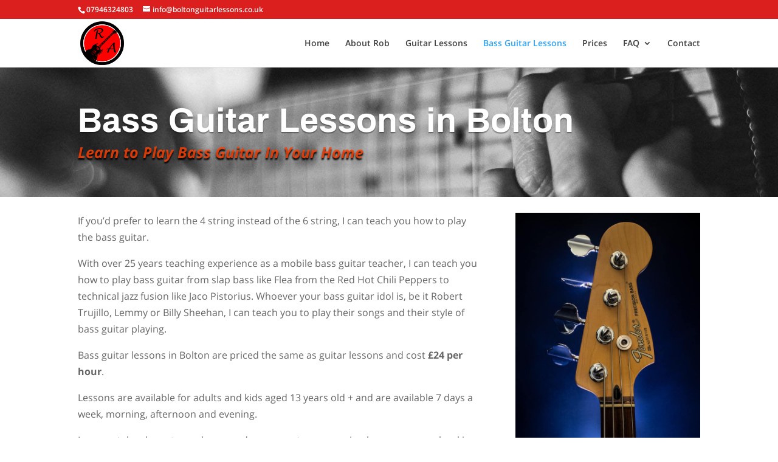

--- FILE ---
content_type: text/html; charset=utf-8
request_url: https://www.google.com/recaptcha/api2/anchor?ar=1&k=6LeEZIEUAAAAAI08S2WvzYZR2lcB9zXapHCnBpSH&co=aHR0cHM6Ly93d3cuYm9sdG9uZ3VpdGFybGVzc29ucy5jby51azo0NDM.&hl=en&v=N67nZn4AqZkNcbeMu4prBgzg&size=invisible&anchor-ms=20000&execute-ms=30000&cb=3trf612g9s3m
body_size: 48815
content:
<!DOCTYPE HTML><html dir="ltr" lang="en"><head><meta http-equiv="Content-Type" content="text/html; charset=UTF-8">
<meta http-equiv="X-UA-Compatible" content="IE=edge">
<title>reCAPTCHA</title>
<style type="text/css">
/* cyrillic-ext */
@font-face {
  font-family: 'Roboto';
  font-style: normal;
  font-weight: 400;
  font-stretch: 100%;
  src: url(//fonts.gstatic.com/s/roboto/v48/KFO7CnqEu92Fr1ME7kSn66aGLdTylUAMa3GUBHMdazTgWw.woff2) format('woff2');
  unicode-range: U+0460-052F, U+1C80-1C8A, U+20B4, U+2DE0-2DFF, U+A640-A69F, U+FE2E-FE2F;
}
/* cyrillic */
@font-face {
  font-family: 'Roboto';
  font-style: normal;
  font-weight: 400;
  font-stretch: 100%;
  src: url(//fonts.gstatic.com/s/roboto/v48/KFO7CnqEu92Fr1ME7kSn66aGLdTylUAMa3iUBHMdazTgWw.woff2) format('woff2');
  unicode-range: U+0301, U+0400-045F, U+0490-0491, U+04B0-04B1, U+2116;
}
/* greek-ext */
@font-face {
  font-family: 'Roboto';
  font-style: normal;
  font-weight: 400;
  font-stretch: 100%;
  src: url(//fonts.gstatic.com/s/roboto/v48/KFO7CnqEu92Fr1ME7kSn66aGLdTylUAMa3CUBHMdazTgWw.woff2) format('woff2');
  unicode-range: U+1F00-1FFF;
}
/* greek */
@font-face {
  font-family: 'Roboto';
  font-style: normal;
  font-weight: 400;
  font-stretch: 100%;
  src: url(//fonts.gstatic.com/s/roboto/v48/KFO7CnqEu92Fr1ME7kSn66aGLdTylUAMa3-UBHMdazTgWw.woff2) format('woff2');
  unicode-range: U+0370-0377, U+037A-037F, U+0384-038A, U+038C, U+038E-03A1, U+03A3-03FF;
}
/* math */
@font-face {
  font-family: 'Roboto';
  font-style: normal;
  font-weight: 400;
  font-stretch: 100%;
  src: url(//fonts.gstatic.com/s/roboto/v48/KFO7CnqEu92Fr1ME7kSn66aGLdTylUAMawCUBHMdazTgWw.woff2) format('woff2');
  unicode-range: U+0302-0303, U+0305, U+0307-0308, U+0310, U+0312, U+0315, U+031A, U+0326-0327, U+032C, U+032F-0330, U+0332-0333, U+0338, U+033A, U+0346, U+034D, U+0391-03A1, U+03A3-03A9, U+03B1-03C9, U+03D1, U+03D5-03D6, U+03F0-03F1, U+03F4-03F5, U+2016-2017, U+2034-2038, U+203C, U+2040, U+2043, U+2047, U+2050, U+2057, U+205F, U+2070-2071, U+2074-208E, U+2090-209C, U+20D0-20DC, U+20E1, U+20E5-20EF, U+2100-2112, U+2114-2115, U+2117-2121, U+2123-214F, U+2190, U+2192, U+2194-21AE, U+21B0-21E5, U+21F1-21F2, U+21F4-2211, U+2213-2214, U+2216-22FF, U+2308-230B, U+2310, U+2319, U+231C-2321, U+2336-237A, U+237C, U+2395, U+239B-23B7, U+23D0, U+23DC-23E1, U+2474-2475, U+25AF, U+25B3, U+25B7, U+25BD, U+25C1, U+25CA, U+25CC, U+25FB, U+266D-266F, U+27C0-27FF, U+2900-2AFF, U+2B0E-2B11, U+2B30-2B4C, U+2BFE, U+3030, U+FF5B, U+FF5D, U+1D400-1D7FF, U+1EE00-1EEFF;
}
/* symbols */
@font-face {
  font-family: 'Roboto';
  font-style: normal;
  font-weight: 400;
  font-stretch: 100%;
  src: url(//fonts.gstatic.com/s/roboto/v48/KFO7CnqEu92Fr1ME7kSn66aGLdTylUAMaxKUBHMdazTgWw.woff2) format('woff2');
  unicode-range: U+0001-000C, U+000E-001F, U+007F-009F, U+20DD-20E0, U+20E2-20E4, U+2150-218F, U+2190, U+2192, U+2194-2199, U+21AF, U+21E6-21F0, U+21F3, U+2218-2219, U+2299, U+22C4-22C6, U+2300-243F, U+2440-244A, U+2460-24FF, U+25A0-27BF, U+2800-28FF, U+2921-2922, U+2981, U+29BF, U+29EB, U+2B00-2BFF, U+4DC0-4DFF, U+FFF9-FFFB, U+10140-1018E, U+10190-1019C, U+101A0, U+101D0-101FD, U+102E0-102FB, U+10E60-10E7E, U+1D2C0-1D2D3, U+1D2E0-1D37F, U+1F000-1F0FF, U+1F100-1F1AD, U+1F1E6-1F1FF, U+1F30D-1F30F, U+1F315, U+1F31C, U+1F31E, U+1F320-1F32C, U+1F336, U+1F378, U+1F37D, U+1F382, U+1F393-1F39F, U+1F3A7-1F3A8, U+1F3AC-1F3AF, U+1F3C2, U+1F3C4-1F3C6, U+1F3CA-1F3CE, U+1F3D4-1F3E0, U+1F3ED, U+1F3F1-1F3F3, U+1F3F5-1F3F7, U+1F408, U+1F415, U+1F41F, U+1F426, U+1F43F, U+1F441-1F442, U+1F444, U+1F446-1F449, U+1F44C-1F44E, U+1F453, U+1F46A, U+1F47D, U+1F4A3, U+1F4B0, U+1F4B3, U+1F4B9, U+1F4BB, U+1F4BF, U+1F4C8-1F4CB, U+1F4D6, U+1F4DA, U+1F4DF, U+1F4E3-1F4E6, U+1F4EA-1F4ED, U+1F4F7, U+1F4F9-1F4FB, U+1F4FD-1F4FE, U+1F503, U+1F507-1F50B, U+1F50D, U+1F512-1F513, U+1F53E-1F54A, U+1F54F-1F5FA, U+1F610, U+1F650-1F67F, U+1F687, U+1F68D, U+1F691, U+1F694, U+1F698, U+1F6AD, U+1F6B2, U+1F6B9-1F6BA, U+1F6BC, U+1F6C6-1F6CF, U+1F6D3-1F6D7, U+1F6E0-1F6EA, U+1F6F0-1F6F3, U+1F6F7-1F6FC, U+1F700-1F7FF, U+1F800-1F80B, U+1F810-1F847, U+1F850-1F859, U+1F860-1F887, U+1F890-1F8AD, U+1F8B0-1F8BB, U+1F8C0-1F8C1, U+1F900-1F90B, U+1F93B, U+1F946, U+1F984, U+1F996, U+1F9E9, U+1FA00-1FA6F, U+1FA70-1FA7C, U+1FA80-1FA89, U+1FA8F-1FAC6, U+1FACE-1FADC, U+1FADF-1FAE9, U+1FAF0-1FAF8, U+1FB00-1FBFF;
}
/* vietnamese */
@font-face {
  font-family: 'Roboto';
  font-style: normal;
  font-weight: 400;
  font-stretch: 100%;
  src: url(//fonts.gstatic.com/s/roboto/v48/KFO7CnqEu92Fr1ME7kSn66aGLdTylUAMa3OUBHMdazTgWw.woff2) format('woff2');
  unicode-range: U+0102-0103, U+0110-0111, U+0128-0129, U+0168-0169, U+01A0-01A1, U+01AF-01B0, U+0300-0301, U+0303-0304, U+0308-0309, U+0323, U+0329, U+1EA0-1EF9, U+20AB;
}
/* latin-ext */
@font-face {
  font-family: 'Roboto';
  font-style: normal;
  font-weight: 400;
  font-stretch: 100%;
  src: url(//fonts.gstatic.com/s/roboto/v48/KFO7CnqEu92Fr1ME7kSn66aGLdTylUAMa3KUBHMdazTgWw.woff2) format('woff2');
  unicode-range: U+0100-02BA, U+02BD-02C5, U+02C7-02CC, U+02CE-02D7, U+02DD-02FF, U+0304, U+0308, U+0329, U+1D00-1DBF, U+1E00-1E9F, U+1EF2-1EFF, U+2020, U+20A0-20AB, U+20AD-20C0, U+2113, U+2C60-2C7F, U+A720-A7FF;
}
/* latin */
@font-face {
  font-family: 'Roboto';
  font-style: normal;
  font-weight: 400;
  font-stretch: 100%;
  src: url(//fonts.gstatic.com/s/roboto/v48/KFO7CnqEu92Fr1ME7kSn66aGLdTylUAMa3yUBHMdazQ.woff2) format('woff2');
  unicode-range: U+0000-00FF, U+0131, U+0152-0153, U+02BB-02BC, U+02C6, U+02DA, U+02DC, U+0304, U+0308, U+0329, U+2000-206F, U+20AC, U+2122, U+2191, U+2193, U+2212, U+2215, U+FEFF, U+FFFD;
}
/* cyrillic-ext */
@font-face {
  font-family: 'Roboto';
  font-style: normal;
  font-weight: 500;
  font-stretch: 100%;
  src: url(//fonts.gstatic.com/s/roboto/v48/KFO7CnqEu92Fr1ME7kSn66aGLdTylUAMa3GUBHMdazTgWw.woff2) format('woff2');
  unicode-range: U+0460-052F, U+1C80-1C8A, U+20B4, U+2DE0-2DFF, U+A640-A69F, U+FE2E-FE2F;
}
/* cyrillic */
@font-face {
  font-family: 'Roboto';
  font-style: normal;
  font-weight: 500;
  font-stretch: 100%;
  src: url(//fonts.gstatic.com/s/roboto/v48/KFO7CnqEu92Fr1ME7kSn66aGLdTylUAMa3iUBHMdazTgWw.woff2) format('woff2');
  unicode-range: U+0301, U+0400-045F, U+0490-0491, U+04B0-04B1, U+2116;
}
/* greek-ext */
@font-face {
  font-family: 'Roboto';
  font-style: normal;
  font-weight: 500;
  font-stretch: 100%;
  src: url(//fonts.gstatic.com/s/roboto/v48/KFO7CnqEu92Fr1ME7kSn66aGLdTylUAMa3CUBHMdazTgWw.woff2) format('woff2');
  unicode-range: U+1F00-1FFF;
}
/* greek */
@font-face {
  font-family: 'Roboto';
  font-style: normal;
  font-weight: 500;
  font-stretch: 100%;
  src: url(//fonts.gstatic.com/s/roboto/v48/KFO7CnqEu92Fr1ME7kSn66aGLdTylUAMa3-UBHMdazTgWw.woff2) format('woff2');
  unicode-range: U+0370-0377, U+037A-037F, U+0384-038A, U+038C, U+038E-03A1, U+03A3-03FF;
}
/* math */
@font-face {
  font-family: 'Roboto';
  font-style: normal;
  font-weight: 500;
  font-stretch: 100%;
  src: url(//fonts.gstatic.com/s/roboto/v48/KFO7CnqEu92Fr1ME7kSn66aGLdTylUAMawCUBHMdazTgWw.woff2) format('woff2');
  unicode-range: U+0302-0303, U+0305, U+0307-0308, U+0310, U+0312, U+0315, U+031A, U+0326-0327, U+032C, U+032F-0330, U+0332-0333, U+0338, U+033A, U+0346, U+034D, U+0391-03A1, U+03A3-03A9, U+03B1-03C9, U+03D1, U+03D5-03D6, U+03F0-03F1, U+03F4-03F5, U+2016-2017, U+2034-2038, U+203C, U+2040, U+2043, U+2047, U+2050, U+2057, U+205F, U+2070-2071, U+2074-208E, U+2090-209C, U+20D0-20DC, U+20E1, U+20E5-20EF, U+2100-2112, U+2114-2115, U+2117-2121, U+2123-214F, U+2190, U+2192, U+2194-21AE, U+21B0-21E5, U+21F1-21F2, U+21F4-2211, U+2213-2214, U+2216-22FF, U+2308-230B, U+2310, U+2319, U+231C-2321, U+2336-237A, U+237C, U+2395, U+239B-23B7, U+23D0, U+23DC-23E1, U+2474-2475, U+25AF, U+25B3, U+25B7, U+25BD, U+25C1, U+25CA, U+25CC, U+25FB, U+266D-266F, U+27C0-27FF, U+2900-2AFF, U+2B0E-2B11, U+2B30-2B4C, U+2BFE, U+3030, U+FF5B, U+FF5D, U+1D400-1D7FF, U+1EE00-1EEFF;
}
/* symbols */
@font-face {
  font-family: 'Roboto';
  font-style: normal;
  font-weight: 500;
  font-stretch: 100%;
  src: url(//fonts.gstatic.com/s/roboto/v48/KFO7CnqEu92Fr1ME7kSn66aGLdTylUAMaxKUBHMdazTgWw.woff2) format('woff2');
  unicode-range: U+0001-000C, U+000E-001F, U+007F-009F, U+20DD-20E0, U+20E2-20E4, U+2150-218F, U+2190, U+2192, U+2194-2199, U+21AF, U+21E6-21F0, U+21F3, U+2218-2219, U+2299, U+22C4-22C6, U+2300-243F, U+2440-244A, U+2460-24FF, U+25A0-27BF, U+2800-28FF, U+2921-2922, U+2981, U+29BF, U+29EB, U+2B00-2BFF, U+4DC0-4DFF, U+FFF9-FFFB, U+10140-1018E, U+10190-1019C, U+101A0, U+101D0-101FD, U+102E0-102FB, U+10E60-10E7E, U+1D2C0-1D2D3, U+1D2E0-1D37F, U+1F000-1F0FF, U+1F100-1F1AD, U+1F1E6-1F1FF, U+1F30D-1F30F, U+1F315, U+1F31C, U+1F31E, U+1F320-1F32C, U+1F336, U+1F378, U+1F37D, U+1F382, U+1F393-1F39F, U+1F3A7-1F3A8, U+1F3AC-1F3AF, U+1F3C2, U+1F3C4-1F3C6, U+1F3CA-1F3CE, U+1F3D4-1F3E0, U+1F3ED, U+1F3F1-1F3F3, U+1F3F5-1F3F7, U+1F408, U+1F415, U+1F41F, U+1F426, U+1F43F, U+1F441-1F442, U+1F444, U+1F446-1F449, U+1F44C-1F44E, U+1F453, U+1F46A, U+1F47D, U+1F4A3, U+1F4B0, U+1F4B3, U+1F4B9, U+1F4BB, U+1F4BF, U+1F4C8-1F4CB, U+1F4D6, U+1F4DA, U+1F4DF, U+1F4E3-1F4E6, U+1F4EA-1F4ED, U+1F4F7, U+1F4F9-1F4FB, U+1F4FD-1F4FE, U+1F503, U+1F507-1F50B, U+1F50D, U+1F512-1F513, U+1F53E-1F54A, U+1F54F-1F5FA, U+1F610, U+1F650-1F67F, U+1F687, U+1F68D, U+1F691, U+1F694, U+1F698, U+1F6AD, U+1F6B2, U+1F6B9-1F6BA, U+1F6BC, U+1F6C6-1F6CF, U+1F6D3-1F6D7, U+1F6E0-1F6EA, U+1F6F0-1F6F3, U+1F6F7-1F6FC, U+1F700-1F7FF, U+1F800-1F80B, U+1F810-1F847, U+1F850-1F859, U+1F860-1F887, U+1F890-1F8AD, U+1F8B0-1F8BB, U+1F8C0-1F8C1, U+1F900-1F90B, U+1F93B, U+1F946, U+1F984, U+1F996, U+1F9E9, U+1FA00-1FA6F, U+1FA70-1FA7C, U+1FA80-1FA89, U+1FA8F-1FAC6, U+1FACE-1FADC, U+1FADF-1FAE9, U+1FAF0-1FAF8, U+1FB00-1FBFF;
}
/* vietnamese */
@font-face {
  font-family: 'Roboto';
  font-style: normal;
  font-weight: 500;
  font-stretch: 100%;
  src: url(//fonts.gstatic.com/s/roboto/v48/KFO7CnqEu92Fr1ME7kSn66aGLdTylUAMa3OUBHMdazTgWw.woff2) format('woff2');
  unicode-range: U+0102-0103, U+0110-0111, U+0128-0129, U+0168-0169, U+01A0-01A1, U+01AF-01B0, U+0300-0301, U+0303-0304, U+0308-0309, U+0323, U+0329, U+1EA0-1EF9, U+20AB;
}
/* latin-ext */
@font-face {
  font-family: 'Roboto';
  font-style: normal;
  font-weight: 500;
  font-stretch: 100%;
  src: url(//fonts.gstatic.com/s/roboto/v48/KFO7CnqEu92Fr1ME7kSn66aGLdTylUAMa3KUBHMdazTgWw.woff2) format('woff2');
  unicode-range: U+0100-02BA, U+02BD-02C5, U+02C7-02CC, U+02CE-02D7, U+02DD-02FF, U+0304, U+0308, U+0329, U+1D00-1DBF, U+1E00-1E9F, U+1EF2-1EFF, U+2020, U+20A0-20AB, U+20AD-20C0, U+2113, U+2C60-2C7F, U+A720-A7FF;
}
/* latin */
@font-face {
  font-family: 'Roboto';
  font-style: normal;
  font-weight: 500;
  font-stretch: 100%;
  src: url(//fonts.gstatic.com/s/roboto/v48/KFO7CnqEu92Fr1ME7kSn66aGLdTylUAMa3yUBHMdazQ.woff2) format('woff2');
  unicode-range: U+0000-00FF, U+0131, U+0152-0153, U+02BB-02BC, U+02C6, U+02DA, U+02DC, U+0304, U+0308, U+0329, U+2000-206F, U+20AC, U+2122, U+2191, U+2193, U+2212, U+2215, U+FEFF, U+FFFD;
}
/* cyrillic-ext */
@font-face {
  font-family: 'Roboto';
  font-style: normal;
  font-weight: 900;
  font-stretch: 100%;
  src: url(//fonts.gstatic.com/s/roboto/v48/KFO7CnqEu92Fr1ME7kSn66aGLdTylUAMa3GUBHMdazTgWw.woff2) format('woff2');
  unicode-range: U+0460-052F, U+1C80-1C8A, U+20B4, U+2DE0-2DFF, U+A640-A69F, U+FE2E-FE2F;
}
/* cyrillic */
@font-face {
  font-family: 'Roboto';
  font-style: normal;
  font-weight: 900;
  font-stretch: 100%;
  src: url(//fonts.gstatic.com/s/roboto/v48/KFO7CnqEu92Fr1ME7kSn66aGLdTylUAMa3iUBHMdazTgWw.woff2) format('woff2');
  unicode-range: U+0301, U+0400-045F, U+0490-0491, U+04B0-04B1, U+2116;
}
/* greek-ext */
@font-face {
  font-family: 'Roboto';
  font-style: normal;
  font-weight: 900;
  font-stretch: 100%;
  src: url(//fonts.gstatic.com/s/roboto/v48/KFO7CnqEu92Fr1ME7kSn66aGLdTylUAMa3CUBHMdazTgWw.woff2) format('woff2');
  unicode-range: U+1F00-1FFF;
}
/* greek */
@font-face {
  font-family: 'Roboto';
  font-style: normal;
  font-weight: 900;
  font-stretch: 100%;
  src: url(//fonts.gstatic.com/s/roboto/v48/KFO7CnqEu92Fr1ME7kSn66aGLdTylUAMa3-UBHMdazTgWw.woff2) format('woff2');
  unicode-range: U+0370-0377, U+037A-037F, U+0384-038A, U+038C, U+038E-03A1, U+03A3-03FF;
}
/* math */
@font-face {
  font-family: 'Roboto';
  font-style: normal;
  font-weight: 900;
  font-stretch: 100%;
  src: url(//fonts.gstatic.com/s/roboto/v48/KFO7CnqEu92Fr1ME7kSn66aGLdTylUAMawCUBHMdazTgWw.woff2) format('woff2');
  unicode-range: U+0302-0303, U+0305, U+0307-0308, U+0310, U+0312, U+0315, U+031A, U+0326-0327, U+032C, U+032F-0330, U+0332-0333, U+0338, U+033A, U+0346, U+034D, U+0391-03A1, U+03A3-03A9, U+03B1-03C9, U+03D1, U+03D5-03D6, U+03F0-03F1, U+03F4-03F5, U+2016-2017, U+2034-2038, U+203C, U+2040, U+2043, U+2047, U+2050, U+2057, U+205F, U+2070-2071, U+2074-208E, U+2090-209C, U+20D0-20DC, U+20E1, U+20E5-20EF, U+2100-2112, U+2114-2115, U+2117-2121, U+2123-214F, U+2190, U+2192, U+2194-21AE, U+21B0-21E5, U+21F1-21F2, U+21F4-2211, U+2213-2214, U+2216-22FF, U+2308-230B, U+2310, U+2319, U+231C-2321, U+2336-237A, U+237C, U+2395, U+239B-23B7, U+23D0, U+23DC-23E1, U+2474-2475, U+25AF, U+25B3, U+25B7, U+25BD, U+25C1, U+25CA, U+25CC, U+25FB, U+266D-266F, U+27C0-27FF, U+2900-2AFF, U+2B0E-2B11, U+2B30-2B4C, U+2BFE, U+3030, U+FF5B, U+FF5D, U+1D400-1D7FF, U+1EE00-1EEFF;
}
/* symbols */
@font-face {
  font-family: 'Roboto';
  font-style: normal;
  font-weight: 900;
  font-stretch: 100%;
  src: url(//fonts.gstatic.com/s/roboto/v48/KFO7CnqEu92Fr1ME7kSn66aGLdTylUAMaxKUBHMdazTgWw.woff2) format('woff2');
  unicode-range: U+0001-000C, U+000E-001F, U+007F-009F, U+20DD-20E0, U+20E2-20E4, U+2150-218F, U+2190, U+2192, U+2194-2199, U+21AF, U+21E6-21F0, U+21F3, U+2218-2219, U+2299, U+22C4-22C6, U+2300-243F, U+2440-244A, U+2460-24FF, U+25A0-27BF, U+2800-28FF, U+2921-2922, U+2981, U+29BF, U+29EB, U+2B00-2BFF, U+4DC0-4DFF, U+FFF9-FFFB, U+10140-1018E, U+10190-1019C, U+101A0, U+101D0-101FD, U+102E0-102FB, U+10E60-10E7E, U+1D2C0-1D2D3, U+1D2E0-1D37F, U+1F000-1F0FF, U+1F100-1F1AD, U+1F1E6-1F1FF, U+1F30D-1F30F, U+1F315, U+1F31C, U+1F31E, U+1F320-1F32C, U+1F336, U+1F378, U+1F37D, U+1F382, U+1F393-1F39F, U+1F3A7-1F3A8, U+1F3AC-1F3AF, U+1F3C2, U+1F3C4-1F3C6, U+1F3CA-1F3CE, U+1F3D4-1F3E0, U+1F3ED, U+1F3F1-1F3F3, U+1F3F5-1F3F7, U+1F408, U+1F415, U+1F41F, U+1F426, U+1F43F, U+1F441-1F442, U+1F444, U+1F446-1F449, U+1F44C-1F44E, U+1F453, U+1F46A, U+1F47D, U+1F4A3, U+1F4B0, U+1F4B3, U+1F4B9, U+1F4BB, U+1F4BF, U+1F4C8-1F4CB, U+1F4D6, U+1F4DA, U+1F4DF, U+1F4E3-1F4E6, U+1F4EA-1F4ED, U+1F4F7, U+1F4F9-1F4FB, U+1F4FD-1F4FE, U+1F503, U+1F507-1F50B, U+1F50D, U+1F512-1F513, U+1F53E-1F54A, U+1F54F-1F5FA, U+1F610, U+1F650-1F67F, U+1F687, U+1F68D, U+1F691, U+1F694, U+1F698, U+1F6AD, U+1F6B2, U+1F6B9-1F6BA, U+1F6BC, U+1F6C6-1F6CF, U+1F6D3-1F6D7, U+1F6E0-1F6EA, U+1F6F0-1F6F3, U+1F6F7-1F6FC, U+1F700-1F7FF, U+1F800-1F80B, U+1F810-1F847, U+1F850-1F859, U+1F860-1F887, U+1F890-1F8AD, U+1F8B0-1F8BB, U+1F8C0-1F8C1, U+1F900-1F90B, U+1F93B, U+1F946, U+1F984, U+1F996, U+1F9E9, U+1FA00-1FA6F, U+1FA70-1FA7C, U+1FA80-1FA89, U+1FA8F-1FAC6, U+1FACE-1FADC, U+1FADF-1FAE9, U+1FAF0-1FAF8, U+1FB00-1FBFF;
}
/* vietnamese */
@font-face {
  font-family: 'Roboto';
  font-style: normal;
  font-weight: 900;
  font-stretch: 100%;
  src: url(//fonts.gstatic.com/s/roboto/v48/KFO7CnqEu92Fr1ME7kSn66aGLdTylUAMa3OUBHMdazTgWw.woff2) format('woff2');
  unicode-range: U+0102-0103, U+0110-0111, U+0128-0129, U+0168-0169, U+01A0-01A1, U+01AF-01B0, U+0300-0301, U+0303-0304, U+0308-0309, U+0323, U+0329, U+1EA0-1EF9, U+20AB;
}
/* latin-ext */
@font-face {
  font-family: 'Roboto';
  font-style: normal;
  font-weight: 900;
  font-stretch: 100%;
  src: url(//fonts.gstatic.com/s/roboto/v48/KFO7CnqEu92Fr1ME7kSn66aGLdTylUAMa3KUBHMdazTgWw.woff2) format('woff2');
  unicode-range: U+0100-02BA, U+02BD-02C5, U+02C7-02CC, U+02CE-02D7, U+02DD-02FF, U+0304, U+0308, U+0329, U+1D00-1DBF, U+1E00-1E9F, U+1EF2-1EFF, U+2020, U+20A0-20AB, U+20AD-20C0, U+2113, U+2C60-2C7F, U+A720-A7FF;
}
/* latin */
@font-face {
  font-family: 'Roboto';
  font-style: normal;
  font-weight: 900;
  font-stretch: 100%;
  src: url(//fonts.gstatic.com/s/roboto/v48/KFO7CnqEu92Fr1ME7kSn66aGLdTylUAMa3yUBHMdazQ.woff2) format('woff2');
  unicode-range: U+0000-00FF, U+0131, U+0152-0153, U+02BB-02BC, U+02C6, U+02DA, U+02DC, U+0304, U+0308, U+0329, U+2000-206F, U+20AC, U+2122, U+2191, U+2193, U+2212, U+2215, U+FEFF, U+FFFD;
}

</style>
<link rel="stylesheet" type="text/css" href="https://www.gstatic.com/recaptcha/releases/N67nZn4AqZkNcbeMu4prBgzg/styles__ltr.css">
<script nonce="Mt6EKAUgvtvOD-pgCdocXw" type="text/javascript">window['__recaptcha_api'] = 'https://www.google.com/recaptcha/api2/';</script>
<script type="text/javascript" src="https://www.gstatic.com/recaptcha/releases/N67nZn4AqZkNcbeMu4prBgzg/recaptcha__en.js" nonce="Mt6EKAUgvtvOD-pgCdocXw">
      
    </script></head>
<body><div id="rc-anchor-alert" class="rc-anchor-alert"></div>
<input type="hidden" id="recaptcha-token" value="[base64]">
<script type="text/javascript" nonce="Mt6EKAUgvtvOD-pgCdocXw">
      recaptcha.anchor.Main.init("[\x22ainput\x22,[\x22bgdata\x22,\x22\x22,\[base64]/[base64]/[base64]/[base64]/[base64]/[base64]/KGcoTywyNTMsTy5PKSxVRyhPLEMpKTpnKE8sMjUzLEMpLE8pKSxsKSksTykpfSxieT1mdW5jdGlvbihDLE8sdSxsKXtmb3IobD0odT1SKEMpLDApO08+MDtPLS0pbD1sPDw4fFooQyk7ZyhDLHUsbCl9LFVHPWZ1bmN0aW9uKEMsTyl7Qy5pLmxlbmd0aD4xMDQ/[base64]/[base64]/[base64]/[base64]/[base64]/[base64]/[base64]\\u003d\x22,\[base64]\x22,\x22wqdZw5rDusOxw4vDicKGwqYKw6tzw4nDtcKSURnCpsODOcOUwrVTRcKhfhs4w4Jaw5jCh8KWARJowog7w4XClH5Kw6BYFS1DLMK1FhfClsOaworDtGzCtSUkVFIWIcKWbcOowqXDqxlidFPCk8OfDcOhb2p1BQhjw6/CnXodD3oMw7rDt8OMw79VwrjDsV8OWwkyw5nDpSU6wq/DqMOAw5oGw7EgDlTCtsOGUsOiw7ssFcKsw5lYXy/DusOZWcOZWcOjdj3Cg2PCoy7DsWvCmsKeGsKyFsOlEFHDmQTDuATDhMOqwovCoMK7w64AWcOHw7BZODjDrknCllXCtkjDpTMObVXDrMO2w5HDrcKewo/Ch21LYmzCgH9XT8Kww4LClcKzwozCnxfDjxg/VlQGC1l7UlvDqlDCmcK6wqbClsKoA8OuwqjDrcOje33Dnl/Ds27DncOmHsOfwoTDnsKsw7DDrMKYEyVDwp18woXDkWtTwqfCtcOew40mw69Hwo3CusKNcR3Dr1zDmcOJwp8mw4s8ecKPw6DCgVHDvcOpw4TDgcO0QSDDrcOaw4XDjDfCpsKXenTCgH0Bw5PCqsOwwosnEsO2w4TCk2h/w5tlw7PCucOVdMOKHyDCkcOeR2rDrXczwrzCvxQzwpp2w4s5SXDDilBjw5NcwqMlwpVzwqJCwpNqBV3Ck0LCusKTw5jCpcKLw7gbw4pxwphQwpbCmcOHHTwZw6siwowrwoLCkhbDucOrZ8KLEHbCg3xnccOdVmxaSsKjwo/DqhnCgjo2w7tlwpXDp8Kwwp0WUMKHw714w7FAJz0Kw5dnHmwHw7jDkx/DhcOKMMOzA8OxP0ctUTdrwpHCnsOSwqp8U8OFwpYhw5csw5XCvMOXJSlxIGPCq8Obw5HCvlLDtMOed8KzFsOKUCbCsMK7WsOzBMKLSy7DlRovZ0DCoMOgJcK9w6PDkcKCMMOGw6g0w7ISwp/DpxxxXRHDuWHCjixVHMOcXcKTX8OcIcKuIMKtwo80w4jDshLCjsOec8OLwqLCvVXCpcO+w5wpfFYAw7Qbwp7ClzrChA/DljANVcODOMOWw5JQDsKbw6BtQUjDpWNXwo3DsCfDr2VkRB3DhsOHHsOzF8Ojw5U/[base64]/DkcKSw5sfFTjCisOzwofDnMKrw78hLMK7wpBiU8KuF8OMRsO6w5zDn8KuI1HCiiNcNWwHwpcsQcOTVAJldMOMwqPCosKJwpdVA8O/w6bDoiohwrbDlsOfw67DjMKBwo9Yw4TCilrDiRvCk8KFwqjCmcONwr/CgcORwqLCscKZaU4BLMK/w4ZJwowLFVHChlfCl8Khwr3DmsOjI8KawrLCrcOgW2otZ1YDesKEZ8Kbw7XDgmTCpTEuwqrCocKFw4DDtQnDk2TDqkrChkHCpEslw5hewqAlw6h/wqTDnB1Lw4B7w5TCo8OcNsKrw7IgW8Kxw4LDskvCoEh+Z1xJGcKeehfCoMK+w4MlaxnCv8KoG8OYGj9Zwqd7ZVFMNQQFw7smUjgvw601w6tsdMO3w6VBR8O6wprCuGpfasKTwqzCrMOvF8OQOMK+K1/DpsKUwpwaw7JvwopHb8OBw71Fw4/ChcKyGsK9AUHCsMKGwpzCm8KibsOxMcOuw6gjwrQjYG0bwr/CksOXwrTCijTDhMK/w7F0w4PCtFfCtC5HF8KawoDDvgd9FXPCgl4/MsKkIMKVHMOFU0/[base64]/DqXt1w6fDvR7Dj24oEcOywqTDniQywpzDnixAwpNvPcKBD8KOaMKZI8OfccOMFXVBwqB1w5zDklo/DjRDwqLCnMOqaz4CwrHCuFlHwrFqw5PCnHPDoAHCrh/CmsOLEcO7wqBtw4hIwqsDD8ORw7bCoXUSMcOtVm7CkELCiMOHWSfDgAEcY2Bla8KZDj4hwrUGwpXDhFZhw4jDkcKQw6LChAEAJMKNwrrDr8O5wrZywo0DI0A+QTHCgj/DlRfDo0TCtMKSN8KywrHDmAjCgFYow78RO8KQGVzCkMKCw5TCrsKjBcK1YDR1wpxVwoQJw4NnwrMQZ8K4JTtlOwhzTsOANXPCqMKow4ZowpXDkgBOw6gmwoMNwrVtekdpAWkuAcOgWA3ClkrDicOrc09cwo/DusOqw4k2wpbDnGMUZzEbw5nCkcKEJMOyGMKaw4hMaXfCiDjCtENtwrpcIMKow7vDlMKnB8KSaFnDrcO/acOFAMKfM3LCncOaw47CnCvDhiBcwo4bRMK7wqwPw4fCq8OFL1rCn8OqwpcnJzxxw4sCSjhiw6A4ScO3wp3Dv8OyTXMZPyjDv8Kqw7HDoX/[base64]/TVzDnC7CjBUjw7YvN35Hwqd9DsOhSydow7rDmirDnsKTw4Z1wqLDgsO1wpDCmh8TG8K+wrzCnsK1P8K/RxvChw7DhzfDmcORf8K2w7kzwo7Dqls6wo5owrjCh24bw5DDhxzDsMKCwqfDg8KZFsKNYmVYw7fDqRYJMMK0w4o6w69fwp9dNU5yYsK9w4IKJHZ7w4cUw4TDr1gIVsOUVjgMZVLChl7Doydqw6d/w5DCqsOzIcKGQ2xfbMK6ZsOswr4bwpZhBkLClCd8HcKQTmPCnGrDi8OpwpAXcMKvacOtwp9KwrROw6fDuRF/w7UiwqNdT8OlNXUJw5PDlcKxKhjCj8Ofw65rwpByw4YbV3/DrXTDi1/DoikLHQ1aXsKdJ8OPw5kIdkbDicKPwr/Ds8KDEFLCkwTCq8ODA8OxIw/[base64]/dD0MwpJswopxwqnCvcObHD3CrXxIL8KnFy/DiTIOJcKXwofCgsK6woXDicOAUEXDgcKVw55bw5HDkV3DijY2wqLCimI7wqrDnsOWW8KOwpLDisKcCzxkwpDCnhAOOMOYw4wWacOsw6g0V1taPcOlc8Kwd2DDoQldwptTw43Dl8K/[base64]/Dr8O7HsO6wrZmw4FxSsOXwqJjw6PDjxdSNisfSnQbw4p+fcKVw45mw7HDrsOYw4E7w7jDgEjCpsKAwqPDixrDmgFkw6luDl3DoQZsw67DqGvCrDLCrcOdwqDCtMKXSsKwwqFJwr4QZH15YH9Ew6lpw6jDlR3DpMO/[base64]/FizCvMOtC8KYw4jDscOmw5kSw6zDq8Omwr1vMQs7wr/DssOTX37Dl8KzXMKpwp03UMK6cUIOQTXDosK2c8KswqDCh8OyQizCljvDu2/CrXhcasOKTcOjwqvDm8OpwoEQwrheRGFnPMOAwo5CMsOxWSXCvcKCSFfDrg8Rd1x+Dg/Do8KOwpN5VCXCl8KJIEvDkBnCvsKqw7ZTF8O7wqHCsMKmaMO0O1XDlsKSwoQowpzCmcKLw43CimzChnYLw6cSwo4Rw6DCqcKywonDt8OkcsKFM8Kvw4YVwrTCrcKjwqNfwr/Cug9YYcKSN8OUNlzCncKlTGfCvsOiwpQaw7gkwpAwP8OdN8Kgw6M2wojCv33DvsO0wp7CjMOwTRVDw6cmZ8KpLsK/[base64]/BcKCXsKbwonDvAPCnsKNwq8nAjYBalTCmcO4TFwLCMKZY0XCvsODwprDlTUlw53CnFjCuXvCuCBTCMKgwqXCvjBRwqfCiwpswpfCvX/CuMKhDkIxwqjCicKGw5XDnnLCl8OLCcOWc0QMTT9eFsOOwp3DontmeB/DtsOwwpjDicKgZcOYw4VfbyfCk8OSeQo7wo7CsMK/w6ckw6Ibw63ClsOhAXEDKsOpHMOhwo7CmsO9R8OPw6osMcOPwpjDgBsER8KpecOBO8OWEMKbLizDksOzZXptOAJDwpFUFj1aJ8K2wqJ/[base64]/e19rCW4qwpxgL8OLw6zDpMOAwpDCnhfDgzLDmsKwbcKse2VJwrA4FipRAMKOw7UqHMOnwovCksOiNwU6ccKKwrvCk2RywonCsCrCoyACw4F1C2E/wp7DrTBpJmrCoDNqwrDCjivCl1gKw7JwDcOmw4bDpTrCl8KRw41Uwp/CqkpRwolHRMObdcKJRcKdaX3DijZ5CE0wMsOZHRsJw7XCnlrDp8K6w5nDqMK0WB0Iw4ZGw69pZ3wJw6bDtjrCt8K1EFLCqi/Cr3PCmMK7P1cpCVQ7wpTCk8OXLcK5wrnCssKgM8O6YcOFGEHCqcOxY1PCscOxZh5vwqJEVwwow6hDwpI1f8OowrkmwpXCjMOqwq9mCHfCugtmPWHDkGPDiMKxw7DDtsOKN8OAwrTDpFVMw4UXRMKZw5EqeXHCs8ODVsK/wpQYwoNeQ3U5PcOww57DiMKEY8KbNMKKw6fCthd1w5/CoMKaZsKYbQfCgl0iwr3CocOkwq3DlcK5w4ReJ8OTw7k2AMKUPFg5woHDoSwgWnsWOTrDpFXDvAVKdBLCmMOBw5RZWsKeICBpw45XXMO5wopJw5XCnjY9esO0woJPUsK+woEGRG1Zw4UVwoQ/wo/[base64]/FnnClcOfwrMswpnDpj4cw7zDnsK6P3gLXhfCnSJFf8OHf2XDpcKDw6bCmnXCg8Ogw4DCj8KVwpscdMKMdsKZGcOiwrrDnR9Ywp53w7jCoU0kAsKCUMKIZi/CpVoeZcKqwoHDn8OTPgcDPmnCihzDvEnCh3gyA8O9XsOweGnCt2HDvC/DkCPDoMOkbcKCwq/CvcO8w7RHPj3CjMOxDsOxwq3CvsKwIsO/dihKOlHDv8OvGcOqBE4kw49zw63Dsmo0w5TDk8KrwrM+w6EtWmNqPQJKw5lswrvCtXcbYMKqw5DCuxwZASnDgSJJL8KpaMONeWfClsO9wrxMdsK7IAcAw58hw7nChsONLjnDnFLDjMKrAnogwq7ClcKnw7fCmcOuw7/[base64]/DiMKdAcKAw5TCpA1Yw7U9X0LDv8KPw6/DkcK6H8O6aw3Ds8KlYkbDsEDDm8K1w5gZN8OCw63DklzCuMKFSw0AJMKIVsKqw7DDl8KJw6YlwqjDmkwWw6zDq8KQw65qN8OGX8KdWk/CmcO/D8K6w6UqGEBja8KMw4RYwpBXKsK6FsKCw4HCnFLCpcKDScOabnfDicOOOMK/EMOuw6tPw5XCrMO/XVIEScODdTEkw5B8w6QEXmwtaMO/azM1XsKDFQvDllbCscKFw5pow5/CnsKowpnCtsKndlYPwrNBdcKHPCDDhMKnwrV2cStbwpjCphHDhQQkJcOIwphrwoNkHcKRGcOFwrPDoWUPKzlOW0DDs37CgCvCmcO5wqLCnsK2G8OrXHZww57Dly8RGMKjwrfCsGcCEG7CpyB8wrlwIsK5Km/DmcOqI8KwcX9YVxQgEMOBJQvCkcOaw4chTH4dwrjCgmxBw7zDiMOWUTc6ZxJMw6NSwrXCscOhwpDCkSrDl8KaF8OAwrPCtSPDmUrDvV5IRMOkCnPDjMK/bcOZwqZvwqXCiBPCn8O4woViw7c/[base64]/woEBUcKjJw0Zw6XCpQPDnj/[base64]/bXRzeMKuw4YSG8KRPMOYbsOUKcOlSz8Lwqk5Ai3DssOPwpbDo1jCuWo8w7RyM8OZBMOJwrPDpncYVcOaw4jDr2Jsw7DDlMOzwppuw6PCs8KzMDnCmsOnT14yw5TCksOEw7E/w4k8w5vCkgB/[base64]/DsBo1w5nDimkqIMOXTsOOw6XCrg7CmSgzw5QudcOPVCR0wrQjLgPDtcK3w5ZEwpdZXmzDhm4EU8KEw5ImIMKANFDCkMKBwpzDtAjDtsOuwrpqw5ZAX8Ofa8K+w5bDm8OuajrCrMOFw47Cr8OuZyfCp3bDmDJTwpBkwqvCoMOUOFDDih/CnMOHChfCrcO9wo1HLsOtw4oPw5ABPjYnUMOUATvCucOZw4gQw4rCgcKmw7xVIELDuR7CjhJYwqYgwpA5aTQ1w7QNcW/Chh1Qwr7DgsKSDSdYwpVvw6gYwoHCtjDCpyPCl8Oow7LDg8K6BTdGOsKxwo/CmBjDmT5FIcOeGMK1wosvB8O5wpHCsMKhwrnDqMOeEBF+VBzDjwbCn8OWwqXCkBgYw5zClcOLAW7DnsKoYcO1f8O9wpXDjjPCkAJiZlTCt3U8wr/CtzNtVcK9EcKAREHDlU3Cp10TRsOTBMOswo/[base64]/IlbDq8OlTCs7w6rDgAvDg8Obw4Q3bld/wphidcKkb8Oaw5YiwowSIsKhw5nCnsOJGsKwwqZgEiTDsFZ1GcKbWjrCuH8Fw4TCiHs6w6hcJsOKZ0jCuz3Dl8OFZ37CnnsOw7x+WsKQMsK1UHQoR1zCv1/CncKXTVjCpGjDjV1xKsKCw6kaw7zCscKRfy9rI2sRBcODw5fDuMOWw4XDnHRjw7V3QS7CpMKIMCPDnsKww7tPHcKrwp/CpCUKWMKGI1PDiAjCmsKlZTMIw5VvWU3Dmg8PwonCgQHCnFx1wo5/wrLDgCYNTcOOGcKuwoUFwq06wq88wrzDu8KUw7HCtB7Dh8O1alTDtcOqNMOqYEnDq0wpwpExfMKiw57CtMK2w5Q/wrxWwow9WjXDjkjCiAgBw6HCn8OQTMO+FgQ7wrIww6DCmMKMw7LDmcK/w6bCrMOtw5xWwpdhXSsyw6MJR8OOwpXDrzBtbTAAbMKZwr7CmMKDbljDpkfCtRRsLMOSw6bDvMKKw4zCukEFw5vCoMOoRMKhw7AeMRDDh8OQVR4Vw5HDjgvDsxJwwoY1LUAeb03DmD7Cp8KMCFbDmMKLwphTecOOwqvChsO1w6bCmMOiw6jCi2TDhG/Dk8OsL2zCo8KfDwXDrMKKw73CsyfDmMOSGBnCtMOIUsOBwrXDk1bDjBcEw7M9dD3Ch8OdS8O7V8OHX8OiYMKAwoAvBH3CpwLDm8KxGsKMw77Dng3CkHAZw6/[base64]/Cm8KrwoXCrsK1O8OBIMKWw5zDkMOEw5LChyLCgU4kw43CuwHCkANVw73Doxtgw5DCmEw1wpzCo0bDhErDk8K1BMOZPMKFR8KPw7o5wqbDg3bCosOTw7tSw4RaPxASwqxcESl8w6U2wollw7Mzw77Cq8Opa8ODwqXDqsKIC8OieQF/ZsKldg3Dt2zCtSDDmMKyX8OJH8Ogwr8pw4bCklTCmMOcwrPDssOLRH4zwpQzw7/Cq8Khw6wYGU4JS8KVbCDCu8O7N3DCpsO6QsOlUXnDpR0zWMKtw4jCkg7DrcOOSDoFw5odw5Qtwp5eXlMvwpAtw5/DtDMFI8OPYcOIwqBVKBoKCWjDnQYZwqDCpXjCm8KjNBrDsMKMcMOkw4rDqMOJO8O+K8OXF0PCksOBGAxiwokQdsK2YcOqwozDiSg2a1HDiEwcw498wooNTyMOM8OGUcK/[base64]/CscOxw6DChFLDjwnDvsOFwoVhw77CsSxJwqzCojrDv8KGw4zDiQYgwqkrw5tXw7rDklPDmknDn0fDhMKHLlHDh8KLwoDDl30CwpIiA8KhwogVA8K/[base64]/w4PCqlw4wpprwo7DqTHDrMO0w5NUO8KAwq3Do8O3w6fDq8KawpRTYAPDvg8LUMK0wq/DpMKEw4fDtcKXwqvCpMKVN8OMamDCmsOBwo8sI2N0J8OvP0fCmMKfwofCgsO6d8Kewr7Dj27CkMKbwo7Dm0VWw4/[base64]/Cm2Zewr8Wwq5QBGJeQUDDgMOywqF5SC0Iw6rCpxPCimTDjxQbDUpebTMHwotmw6fCmsOQwo/Cs8OseMOnw7MfwqdQwqM1w7DDv8OLwqLDlMKHHMKvejsXWUJ+ccO8wppZw4M9w5Avw6XCoGc7PF1OSsKzAMK2CFTCqcOwRU16wqTChMOPwpLCvG7DpmnCmMOKw4vCu8KEw60QwpPDi8KMw63CsB83F8KQwqvDqsO/w6IvQMOdw5/CgsOmwqIIIsOFJAnCh1I2wqLCnsOTAB/DvC92w61pPgpjaEDCpMKeWDErw6Npw5kMKjpfSk4xwoLDiMKtwqNtwqYLMGcjb8KnZjhyNMKKw4bCnMO6QMO+ccKpwonCmMKHe8OOIsKGwpAewpImw53CnsKpw5Viwok/w5/Ds8KlAcK5GcKBdT7DpsKpw44WV0PDt8ORQ3jDrSTCtnTCjSxSQR/ColfDhUcKDHBbccKTQsOpw4RYOUvClVhyTcKZLSABwohEw7DDjsKeccKnwr7Cn8Ocw59aw54ZPcODFTzDq8OKVcKkw5HChQrCo8ODwpEEVMO/ODzCr8O/AGMjC8O0w6vDmgTDvcOkR3MIwoXCuWPCl8OKw7/DrcOfTlXDkMKHwrvDv27CgGwTw4TDjMKowrs6w6Ufwq7CvMKBw6XDqkXDtMKtwobDt1h9wrNfw5MAw6vDjcKLa8Kxw5AaIsO9d8KaVQzCpMK8wpcXw6XCqR3CiD44QE/CmDkuw4HCkzkhNCHCgy/CkcO1asKpw5UKOxTDtcKTFFF6wrPCi8OFwofCo8KydsKzwq9GDhjCrMO5UCAMwq/ChGjCs8KRw4rDlUrCkGfCsMKvamkxPsKxwrFdO0bDk8O5woBlMSPCuMK2V8KmOCwKJsKJKzQDPsKARcObIFw5MMKywqbDncOCMcKqb1MDwqPDhWc4woXCp3HDrcKaw7prPEXDvMOwZMK7HsKXWsK3C3dEw7EVwpbChjzDqcKfFm7CosOzwpXDosOrdsO9Il5jMcKmw5/[base64]/wqlmw54uFMO5w68twrrDmlI5IcOFYMOGGMKONh3CosKQCRrCqcKHwq3CqXzChnEzUMOEwp7Dhn86fhIswobCnsO6wrsMw6U2wrLCmDIWw5DDnsO4wq4EQE7DjcO/[base64]/w6Mdw6gSYsKEw783wqPDosKPNknChcOocsKAasKmw7bDtsOBw7XCrQHDrC0rBzbCtQFHWELCn8OZwo8SwqzDlsKxwpjDjgg9wrATNkXDggAjwoTDvA/[base64]/CgcKnZ1TDtsKPw4hWDB4xwp4mPcKkJMKLPMKlwpdRwrLChMOcw4BdScKGwrzDsD8PwqzDi8KWdMKZwq0TVMOUbcOWI8Kka8Odw67Ds1PDpMKMCsKEHTnCqADDlHR1wppfwpvDoy/Du17CrcOMSsOZZEjCuMO9P8OJd8OoCl/ChsKuwo7CoV8KLsOUDMKAwp3DhyHDt8OOwpDCksK7ecK4w4fCtMORwrLCrxYrQ8KtU8O5XR06aMK/SRrDtWHDgMK+QcOKQsKdwpvDk8KSCDrDicKdwqzDkWJdwqjCixMUVsO8HCtnwp3Dg0/DkcKmw6LCgsOGw54mJMOrwo3CpcKON8OAwr0kwq/CmcKJwpzCs8O5Hl8dwp91flLDil/ClljCsSXDqGrCr8OHXCwnw77CsFDDpVhvSxzCk8O6N8OCwrvClsKbB8ONw6/Dj8O3w5JBXHAnDmQTU0Uew7LDk8OGwpHDinMmZCxEwqvCpns3W8K/[base64]/DoznCksKaa2rDnsONcGXCj8KZCFpJw7rDo8ObwrDDqcOMIUgdEMKGw55jEVZgwpkfD8K9TsKUw5Ffe8KrET8mY8O5OcK3w5DCncOGw48MacKRPEzCqsKmAATCocOjwoDCjjrDv8ONawpxLMOCw4DDrl0Ww4nCgcOAdsODwoFHScO/FnfCv8KEw6bCvAnChEdswqUrSWl8wrTCoidEw49lw63ChMKewrTDqMOCDxU+wrVIw6NGI8O5O0TCoRHDlR5IwqvDocKyLsKIP1FXwo5jwpvCji0QUD8KHRBwwrvDmcKXKMOVwrXCoMOYIB8FGxFEMF/DtBfDpMOtbW/ChsOJDsKsbcOFwp4Aw5w6wrTCogNBO8OYw6sLfsODw5LCt8KKFcOJeTvCtsKuAxfCmcOuOMO2w47DgVbCjcKWw5XCl0PDgCvCn1/CtAdtwotXw4MUfMKiwr4VYVYjwprDiDXDpsO2ZcK3GFfDr8K7wqrCvkwrwpwDesOew7Ixw7l7IMKtW8O/w4pwIXIcBcOew5sZFsK3w7LCn8O2D8KWGsOIwrjClmAtPAxXw6R/VH3DvCbDvk9owrnDl3l+esO3w5/Dl8O0wrx5w7rChk5GAcKPVsKuwptEw6rDn8Orwq7CpMK+wr7Cu8KuM13ClAxIXMKZG2N5b8OQGsK/wqbDnsKwfgnCty7DsAPChE1twqBhw6o3JsOgwrfDq3opPkdlw54gBxFaw4HCpE80w4ABw5Eqwr54LsKdUFAPw4jDoWHCv8KJwoTCjcOVw5BJeg/DtXQ/w4PDpsOtwpE8w5kIwrbDr3TDtGrCg8O6fsKiwrYRUx5dUcOcT8KURiFvcV1ZI8ONDMK+DMOdw4EFAwttwqLCtsOmUMOlHMOZwo/[base64]/HCcyw7F6w7jCrwcYSjFew7pqUsOUWcKNwoTDncOKw6Byw53DhT7CpsO8w4gpIcKdw7Apw6V1EGl9w68gbsKrPj7DucOwLsOSdMKTIsOCZcOjSAzDvsO9FcOUw6BqFjkTwr/[base64]/DtADDtmfCnVF3w4cgw5l2w6JDw6htw4XCtMOUc8KidMOSwonCocONwoloQsOgCgLCm8Ksw5HCqsKVwqsOJyzCrn3CrsKlGjIFw6fDqMKkDBnCsA/DqBJlw47CocOxYhBQTU8Ywq4Yw4zDthAdw7xlVsONwqs5w5c0w7DCtghKw5dgwq3DoXRLA8KlPMOnBXrDpUhafMONwpJVwrvChhl/wp98wrgbRMKdw5VMwoXDn8KWwrgkY1rCvUvCi8O/[base64]/CrFLDrQMeFhnCkXDDj09YRcOxwoUPw5ZBwoc/[base64]/Cm8KzwroHwpDDnkZuW8KEw7jCpmbDrHdOw5/CgMO9w7TCr8OjwrxLVcOCVX8+UsODaXJHNxx+w5PCtSRtw7JawohUw4DDqS1lwr/CrhIYwptBwoFQfgjDlcK1wqlAw7tXGDVmwrNsw5vCm8OgChhoVXfDpVbDlMKXwrDDgg80w6giw4nDhBfDlsK9w6jCuVs3w6dQw4pcQsK+wrjCrxHDqDlsRSRLwpfCmxfDvgDCmBR6wo/CkjfCvV4Sw7wgw6fDkRXCvsKpbcOXwpvDlcOhwrIcCzd0w7BnEsKewpnCuivCn8Krw6owwpHDhMKww4HCiXZDw4vDphlAecO5PwZwwpvDqcO7wq/DtydbY8OAG8OKw499Y8OHPFZswohmRcKZw55Nw7Zbw7HCpGohw7LDgsK6wo/DgsOfIBtzEsOrOUrDuDLDh1pLwqrClsO0worDvBrCl8KzK0fCmcKmw7rCksKpdinCtALCvFM0w7jDgsK7ccKhZcKpw7lPworDosOlwo8Iw5/CncOcw4nCsS3CoklUbcKswqYqGS3CrMK/[base64]/DnVYQwo/[base64]/woZiw5rDm1zCn8K/w4k4IkB0w6HDo8Otw7UWAhxqw5fCtiTCp8O3VMOZw6zCoX0IwpFsw79Awr3DqcKlwqZFeUPDogrDgjnDg8KAdMKUwqY6w4PDpcKIFx3ChT7ChWnCogHCusOaVMK8f8OkKgzDqcKjw5XDmsOcD8KtwqbDsMOvc8OOPsK1AcKRw55NFMKdL8K/w4jDicK5wpsXwrJtwo0lw7E4w7jDpMKpw5fClcKUbj8MYgRBVEEpwqcCw5/CqcOmw5PCihzCtsOVUWoLwoAPcUF6w5QNURPDjm7CqQMDwrpCw5kyw4JMw6URwoLDkSl+LMOqwrXDknw8wpHCgjbDlcKxdMOnw53CiMKMw7bCjcOdw43CpQ/CtnMmw6jDhmcrC8Onw5J+w5bChjTCvsKmdcKgwrLDhMOaO8KowoRIMj/[base64]/CqAvCjxLCuMO6wpYdwrxuDUrDksKywqgyw4AaPcKlw4rDpsOqwonCmiljwqjCjMKGDsOMwrfDncO4w4BDwpTCs8O2w6QAwonCu8O4w5tcw4vCq2FXwpDCvMK3w4ZDwoYVw4UODMODWxjCjWnDk8KHw5sAwpHDhsOkT0TCtMKjwq/Cv0x5BcK9w5RowpbCp8KobcKqFjHCgXLCjw7Dlz0NMMKiQCfCl8KHwo5owp44bsK4wq7CpxfCqMOhLRjDq3Y6K8KAcsKEMFTCjwLCqn3DhkFNf8KWwqTDjw9qT1EICkNoejs1w5N9GVHCgF7Dq8KPw4vCtlpEcwHDqzQYAFDDiMOVw5I3EsKtdnoTwrpKcW5mw5/Dv8Ovw5nCiAEiwoNybR0ZwrV5w4/CtSNQwpoVAsKjwoTCn8KWw64/w4dWIMOawojDssKhIMO3wofDvWfDtAzCqsOswqrDqhAZMAh+wqHDkQDDrsKXUn/[base64]/DknXCtBbDilHCrQgCEsKrNcOyC8KfbTZSw5QXPxjCjjDCvcOYMsKowqnCmGZPwqJEBsOdBcK6wplKWMK9TMOoKHZBwo96UWIbScOaw4jCnB/CgwEKw4fDhcK3ecKbw6vDqS/[base64]/ClMOWw7pcIgfDsUtyw7HCtsO4w6jCoWnCjXrDnsK6wpA7w6sBchQjw7PCgwjCqcOowrlNw43CmcOLR8O3woZtwo9Bw77Dny/DncOXFEXDjcOMw67Dk8OOU8KGw4Zmwqgifk4FHz5VO33DoVhzw5Agw4XDqMKIwpHDsMO5B8OuwqsqSMK7UsKew6zCn2QbFTHCj1zDgGzDvcK/w6vDgMOFw5Nfw5EOXTTDvg3CtHfCnAjDrcOvw4BqNMKUwoVlQcKhJcOsQMOxwoXCv8KYw6NwwqpVw7bDtjlgw4onw4PDiwdaJcO1fMOVw5XDq8OoYE03w7TDjjxnWQ8cNhHDlMOoTcO/f3NtQsK5AcKjw7HDqcKGw47DjMKtdTTCoMOKXMKww6XDkMO7JnbDtEIOw7vDhsKSGRvCrMOqwojDtELCncOGVMOQScKyTcODw4XCp8OGG8ONwpZdw6hDDcOCw49vwo4uS3hvwpB/w4DDiMO4w6hywqTCj8OMwqUbw7DDrWLDqsOzwpzDtXo9ecKUwrzDpUFDwoZfdMO3w7UiK8KtEQlbw7IETsOqEgohw4MPw6pPwrFRcDBZTwHDo8OLASDCoS1xw4LDh8KcwrfDlXbDs2PCgcK+w4I9w6bDjWtxX8K/w547w7/CtzHCjT/DrsOOw7nCpBrClMO6wpbDsG/[base64]/[base64]/VMKVwprCsTYPwrUjc3HDgn7Cmwo/wq8BLTjCsAlLw6oUw4peXMOfb25cwrIPRMONahkdw4w3w7LCslE8w4Z+w4Rrw6/Ckjt1NDB5ZsKsSsOTaMK5dWNQVsK8wpfDqsONw74jSMOnJsKxwoPDl8OqCcODw43DvHFgXMKpVms9Q8KnwpBEVXzDusKJwqtcVmV+wq5XX8OEwohZRsOzwpvDtXYSPQQyw4AVw44hSDYZYMOyRsKZDBrDjcOkwqXCjWh6JMK/cwExwq3CncKZCsKNQMKAwq9UwqTCmyU+wpQqL3jDonxew7wNGCDCncOObhZUO0DCtcOCcj3CjhXDuQVkcCd8woPDk07DrW17wq3DtQMUwrwewrEULsO1wphJLUzDvcK9w44jXBwXGsOPw4HDjGMFYzPDtzrCiMOAw7xXw5jDpyTCl8OsV8ORwozCvcOmw75/[base64]/[base64]/CscOuRsKRLsOBwrx2w4lgasKJwpbCtcO5egzDlQ7DoAcSw7XCnWFOSsOkRAMJGEh0w5jCoMO0GzdhSknDt8Kjwp5NwonCmcOdbMKKXcKmw5DDlRtiNFfDjTkVwqIBw5PDkMOxfQVGwrLCgWN0w7/Cs8OCDsO3VcKnBgA3w5bDrC7Cn3vDoXg0e8Orw69wWxcOwoN8azPCrCMTdcKRwoDCmjNLw4PCpxfChcOJwrbDpSvDk8OtJ8Ksw63Ct3DDisO6w5bDj0rCmR0DwpZkwoRJJnvCo8Kiw5DDssK0DcOsHiTDj8OOPCNpw6pEZWjDszvCjAobFsK5NFLDqGPClcKywr/CoMKBX0w1wpHDm8KCwoJOwr4sw73DrDDCmsKgw4hBw61Gw7R2wrJ+MMKpOWjDoMOgwo7Dl8ODJsKpw6TDo0kiXMOkf1/CumRAe8KEJsKjw5pVXnx5wqIbwqbCk8OBbn/DgsKcFcOaIMOaw5TCnwpRV8K7wr9iClHCrTnCv2zDksKjwoJyJlzCv8KGwpzDrx1TUsOQw7LClMK5F2zDh8OhwpE1BkVhw6cww43DuMOMPcOkw7nCs8KLw4c5w5xBwrEOw7nDisKHG8K+ZH/Cm8K3T0kjL3jCrSdrMiTCi8KNDMOZwq0Iw41XwoNyw4HCgcOIwqZow5vCvcK7w45Ew5bDtcOCwqsBPcKLAcO8esOjE3dqLTTCscOtacKYw6/Dv8K9w43CjWMowqPCrnk3FFrCuXvDsE7CvMODHhDDlcKOLVRCwqTCmMK3w4QyFsKVwqEowp8Mw74uLX4xXcO3wpQKwoTCjFPCuMKPExXDuQPDg8Kiw4N4fxY3EwjCrsOAQcKbesKxWcOgw4McwrHDoMOCBMOowrJ+CcO/[base64]/DnMOPP8KPOsOLNhzCkWbCmcOgAsOOEWxkw5LCqcKhGMOcwrANI8ODMG/CssOiw5bChWHCnjF+w77Cr8Oyw5A9bEtibsKyfCzDjy/CuAdCwqPDt8OhwovDnwrDoHNZNhx1YcKpwrt+BcKewrwCwq91CsOcwojDosOvwok+w4PCpllHNjLDscOWw4l9V8KGw5TCgcOQw4HDhzlqw5BlRDYjXXUIw6J/wpl0wohuOMKwT8Olw6zDuU5IJsOQw47DnsO5P3oNw6fCvBTDjmzDtxXDosKcZVdENcOKQsOnw61pw4fCrWXCocO3w7LCnMOxw5JQfXFPesOJXQHCiMOrMHoow7scwrfCscOXw6XCv8OWwp/CpgdGw6HCpsKdwplcwqLDmQl2wr/DlcKww49UwrA0JMK/JsOiwrbDoFFhRQZDwrXDmcKTwqjCl1LDuQjDgCvCrGLCqDLDgEsswrsVHBHCrcKfw6TCqMKCwp1uPRDCl8Oew7/[base64]/DkjfCpG3DrMKdw5NgGcKcS089EMK1M8KwK8K1KHsjH8K1w4EPEnjCqcKifMOiwpUjwpkXLVdSw4RZwrrDicKmbcKpwpkJwrXDl8O5wpPDmXwFBcKowqXDkgzDt8KYw4VKwp4twpfCkMKIw4vCkjQ5w6lgwp9jw4PCohrDhkV+RD99P8KIwr8rbcOmw67DvD/[base64]/Dhwl/w4vCjXEBwrvChcKgcsKRScKzwp7DkANDM3fDv0ZTw6dhezzCtyg8wpXCl8KKM20Swrplwr8lwqMUwqkhDsOfVMOXwrRHwpMNXUbDmWFxI8Okw7fCknRvw4UQw6XDvcKjXsKlO8KpJnxUwrICwqLCu8OzVsK9LE9fBsOSQR7CpWXCqmrDjsKCTMOWw6EpJMKSw7/DskJawpfCucO7LMKKwonCvi3DoENbwrwFw4AxwqFPw64Zw5leGMKoVMKtw7jDvcO7CsKwJiPDqFkpQMOPwpTDq8Ojw5R8TcOeM8OpwoTDg8KeXEdVwqzCk33DgsOxGMOzwq3CjU7CsRVxVMK6MSR6FcO/w5Jlw5ILworCu8OIMSt3w7HCowTDp8KgUCp8w7jDrDfCjMOYwp/DqlzCmhMYDVTDnHAzDMKBwrLCjQvDjMK9NQ7CjzBsDVtYb8KATjnCl8OhwrZKwp4iw6p8FMK+wqfDi8OgwrjCpELCrm0HDsKCKsO1N3fCssO/RXl0T8ORTD50BQDCk8OYwqLDoW/CjcKIw60Kw64fwr0hwqsoT0nCj8OmNcKFGcKkCsKxSMKowr0uw5V9cCYwFXEyw5bDr2TDjCB/woHCq8OsKBNaIxDDm8OIBDVcbMK7FBXCmMKPOzkDwp5Hwr3Cm8OaYGDCqRbDkcK9woTCjMKtOTzCnXfDo3rClMObQF7DrDcsDDHCmhc8w4jDgsOrcR/DiyI7wpnCpcKdw6vDnMO/YyF9cClLHsK/[base64]/YWrDp8O5wr/[base64]/CmRLDmcOBw63ClcKXwrUEw6LCn1fDk8KhNsKzwpXCocO9wrLCl0DCr3Z2akPCly47w6gLw4zCnDPDiMK0w6LDgiJRKcKmwonDgMKyEcKgwodHw5vDs8KRw6vDi8Odwq/DicOBLjl/RyEKw7ZuMsOXLcKRVVVxXyNUw6HDm8OUwplYwrDDthIowpsHwobCuS7Chi1xwo/DiVLCrcKsQHJyfRvCncKFccO6w7QgeMK5wqjCiTbClcKvCsODG2LDgwcYwo3CnyHCljA9bsKJwp/CqSPCusOuBcKncDY6fcOuw6oPLjDCoQbCqm1hFsOrP8ODw4rDjQzDtsO5QhHDtwrDnUQ0V8KRwp/CgiDCqBLCrHbDskrClkrCqhgoJxvCnsK5L8Ocwq/Cv8K9bA4Tw7XDlMOowowfbRBXHMOUwpxoB8Osw6lKw57Co8K/[base64]/w5xHwpg0wr/Cj8Kzwr5swrdLTVHDiMKxwrMrw7B0w4VLYsOoDcK+wrvCj8O1w7dlKl/CtsKtw73DvEPDvcK/[base64]/[base64]/CnkcAGMOoJzU3fcOqBsK4FznCgS1RLW1GZDI1EMKVwrZqw5ImwpzDnMO9fsKUJsOow4LCqsOHa2/Dq8KAw77DjD0awo4sw4PCkcKlPMKCJcO2Fw5dwoVvecOnPTUzw7bDtADDlnBkw7BKYzjDiMK7HWUlLB3DncOgwrUOHcKuw4vCo8O7w4PDtR0pREHDjcK/wrDDtQIhwqvDgsOLwp41wofDrMK7wqTCh8OuVhYew6bCmGfDlHsQwoPCmcK0wqY0CMKZw7VeAcKgwrBGHsKFwqLDu8KofsKnK8KAw7XDnk/[base64]/[base64]/CnsKGw6nDlWl4VT9Bw7hGM14uQifCvsOhw6grYU4VZhYRw7nCt3PDqmzDujfCpz7DtcK9axwww6bDtClLw7nCjMOmDDrDhcOQKMKHwoJ2X8K9w6RNFCPDr3TDiErDhF4Ewrhxw6EAUMKvw6E0wo9fNh11w6rCsS7DiVsswrxeey/Dh8OLYjMcwrwiU8OfRsOLwqvDjMK+aW5zwp0nwoMoV8OHw44TPcKxw59KZcKOwotkfMOJwp0+NMKkDsOxKMKMOcOqU8OBES7CisKyw45twpHDuCfChknDicK/wpIfYgoNMVrDgMKXwpzCjl/CrcOib8ODPW8/bMK8wrFmTsORwokOGcONwqdBDcORBcO0w4ZVHsKWB8K1wovChnMvw4k/V3vDn27CicOHwp/DunMJIGzDvcOGwqYLw4/CssO1w5LDpl7CsjhuA1dyXMOzwop6O8OJwpnCg8Obb8KpMcO7wolnworCkmvCu8OzK2x7HFXDq8K1JMKewqLDkMKtayrCnQjDvlhOw6nClcOUw74/[base64]/[base64]/KcO5C8KmwrPClRYIw5HDm8K3O8KEw6NjFcO4FTx6FWtiw75twpp0YcO/DXrDul8SdcOmw6zDssK3w4p4XxvDmcOybmFDMMO7wrHCkMKpw4jDosOhwovCu8O9w6rChxRPQcKrwrEbWzlPw4zDkgHCu8OCw5fDu8OAT8OKwrjCq8KywoHClV1nwoInVMOSwqdjw7JQw6vDssOzOm/Ck3LCswlPw54nSsOJwonDgMKSZsKhw73CuMKCw5ZhPSzDqMKSwpnCr8O1T3PDoXtZw5nDpzEMw7HClVfCln1GYnhCQsOMHFR8HmLCsmfDtcOWwo/[base64]/IMKCw4gJJcOTwrwPLsOeDUjCgsK3XSXCrcKkEnp/N8O8w7t1KghpNyPCnsOrTn0VLTvCl3Y3w5jCjgBVwrfCjTHDgSNVw57CjMOncAjCmcOyWMKDw698VMOZwrh2w7tewpPCmsOpwokpYCrDscOwCHk5wpTCvk1ANcOONiPDoVB5THXDv8OHRXnCssOdw6oNwq/[base64]/[base64]\\u003d\x22],null,[\x22conf\x22,null,\x226LeEZIEUAAAAAI08S2WvzYZR2lcB9zXapHCnBpSH\x22,0,null,null,null,1,[21,125,63,73,95,87,41,43,42,83,102,105,109,121],[7059694,729],0,null,null,null,null,0,null,0,null,700,1,null,0,\[base64]/76lBhnEnQkZnOKMAhmv8xEZ\x22,0,0,null,null,1,null,0,0,null,null,null,0],\x22https://www.boltonguitarlessons.co.uk:443\x22,null,[3,1,1],null,null,null,1,3600,[\x22https://www.google.com/intl/en/policies/privacy/\x22,\x22https://www.google.com/intl/en/policies/terms/\x22],\x22lI9OWAH3WVmlMdnA7sTRwn+dh1tbHOjRJt9tpHQ9uoI\\u003d\x22,1,0,null,1,1769161312750,0,0,[118,58,33,237],null,[182,10],\x22RC-ZUQCtx2m3vT2VQ\x22,null,null,null,null,null,\x220dAFcWeA4PNMeC81NZKzuTkPwCog8tTSB7U6bW4GdEDwDwTY_JK-wx-1GO-2VCVsUfYkbMtv9AdlGBL7AQmZ_TL4RnMG2Rpfd2XQ\x22,1769244112774]");
    </script></body></html>

--- FILE ---
content_type: text/css
request_url: https://www.boltonguitarlessons.co.uk/wp-content/uploads/sgf-css/font-7bb8b1c4d03be58758e7278334452890.css
body_size: 515
content:
@font-face {
	font-family: "Archivo";
	font-weight: 400;
	font-style: normal;
	src: local('Archivo Regular'), local('Archivo-Regular'), url(//www.boltonguitarlessons.co.uk/wp-content/uploads/sgf-css/k3kQo8UDI-1M0wlSfdnoLmvDIaI.woff2) format('woff2'), url(//www.boltonguitarlessons.co.uk/wp-content/uploads/sgf-css/k3kQo8UDI-1M0wlSfdnoKA.woff) format('woff');
	unicode-range: U+0000-00FF, U+0131, U+0152-0153, U+02BB-02BC, U+02C6, U+02DA, U+02DC, U+2000-206F, U+2074, U+20AC, U+2122, U+2191, U+2193, U+2212, U+2215, U+FEFF, U+FFFD;
}
@font-face {
	font-family: "Archivo";
	font-weight: 500;
	font-style: normal;
	src: local('Archivo Medium'), local('Archivo-Medium'), url(//www.boltonguitarlessons.co.uk/wp-content/uploads/sgf-css/k3kVo8UDI-1M0wlSdSrLO0bhLIiP-Q8.woff2) format('woff2'), url(//www.boltonguitarlessons.co.uk/wp-content/uploads/sgf-css/k3kVo8UDI-1M0wlSdSrLO0bhKg.woff) format('woff');
	unicode-range: U+0000-00FF, U+0131, U+0152-0153, U+02BB-02BC, U+02C6, U+02DA, U+02DC, U+2000-206F, U+2074, U+20AC, U+2122, U+2191, U+2193, U+2212, U+2215, U+FEFF, U+FFFD;
}
@font-face {
	font-family: "Archivo";
	font-weight: 600;
	font-style: normal;
	src: local('Archivo SemiBold'), local('Archivo-SemiBold'), url(//www.boltonguitarlessons.co.uk/wp-content/uploads/sgf-css/k3kVo8UDI-1M0wlSdQbMO0bhLIiP-Q8.woff2) format('woff2'), url(//www.boltonguitarlessons.co.uk/wp-content/uploads/sgf-css/k3kVo8UDI-1M0wlSdQbMO0bhKg.woff) format('woff');
	unicode-range: U+0000-00FF, U+0131, U+0152-0153, U+02BB-02BC, U+02C6, U+02DA, U+02DC, U+2000-206F, U+2074, U+20AC, U+2122, U+2191, U+2193, U+2212, U+2215, U+FEFF, U+FFFD;
}
@font-face {
	font-family: "Archivo";
	font-weight: 700;
	font-style: normal;
	src: local('Archivo Bold'), local('Archivo-Bold'), url(//www.boltonguitarlessons.co.uk/wp-content/uploads/sgf-css/k3kVo8UDI-1M0wlSdWLNO0bhLIiP-Q8.woff2) format('woff2'), url(//www.boltonguitarlessons.co.uk/wp-content/uploads/sgf-css/k3kVo8UDI-1M0wlSdWLNO0bhKg.woff) format('woff');
	unicode-range: U+0000-00FF, U+0131, U+0152-0153, U+02BB-02BC, U+02C6, U+02DA, U+02DC, U+2000-206F, U+2074, U+20AC, U+2122, U+2191, U+2193, U+2212, U+2215, U+FEFF, U+FFFD;
}
@font-face {
	font-family: "Archivo";
	font-weight: 400;
	font-style: italic;
	src: local('Archivo Italic'), local('Archivo-Italic'), url(//www.boltonguitarlessons.co.uk/wp-content/uploads/sgf-css/k3kSo8UDI-1M0wlSfdzYLGHEA6CF8Q.woff2) format('woff2'), url(//www.boltonguitarlessons.co.uk/wp-content/uploads/sgf-css/k3kSo8UDI-1M0wlSfdzYLGHC.woff) format('woff');
	unicode-range: U+0000-00FF, U+0131, U+0152-0153, U+02BB-02BC, U+02C6, U+02DA, U+02DC, U+2000-206F, U+2074, U+20AC, U+2122, U+2191, U+2193, U+2212, U+2215, U+FEFF, U+FFFD;
}
@font-face {
	font-family: "Archivo";
	font-weight: 500;
	font-style: italic;
	src: local('Archivo Medium Italic'), local('Archivo-MediumItalic'), url(//www.boltonguitarlessons.co.uk/wp-content/uploads/sgf-css/k3kXo8UDI-1M0wlSfdzQ30LRLoKI2w328g.woff2) format('woff2'), url(//www.boltonguitarlessons.co.uk/wp-content/uploads/sgf-css/k3kXo8UDI-1M0wlSfdzQ30LRLoKO.woff) format('woff');
	unicode-range: U+0000-00FF, U+0131, U+0152-0153, U+02BB-02BC, U+02C6, U+02DA, U+02DC, U+2000-206F, U+2074, U+20AC, U+2122, U+2191, U+2193, U+2212, U+2215, U+FEFF, U+FFFD;
}
@font-face {
	font-family: "Archivo";
	font-weight: 600;
	font-style: italic;
	src: local('Archivo SemiBold Italic'), local('Archivo-SemiBoldItalic'), url(//www.boltonguitarlessons.co.uk/wp-content/uploads/sgf-css/k3kXo8UDI-1M0wlSfdzQ80XRLoKI2w328g.woff2) format('woff2'), url(//www.boltonguitarlessons.co.uk/wp-content/uploads/sgf-css/k3kXo8UDI-1M0wlSfdzQ80XRLoKO.woff) format('woff');
	unicode-range: U+0000-00FF, U+0131, U+0152-0153, U+02BB-02BC, U+02C6, U+02DA, U+02DC, U+2000-206F, U+2074, U+20AC, U+2122, U+2191, U+2193, U+2212, U+2215, U+FEFF, U+FFFD;
}
@font-face {
	font-family: "Archivo";
	font-weight: 700;
	font-style: italic;
	src: local('Archivo Bold Italic'), local('Archivo-BoldItalic'), url(//www.boltonguitarlessons.co.uk/wp-content/uploads/sgf-css/k3kXo8UDI-1M0wlSfdzQl0TRLoKI2w328g.woff2) format('woff2'), url(//www.boltonguitarlessons.co.uk/wp-content/uploads/sgf-css/k3kXo8UDI-1M0wlSfdzQl0TRLoKO.woff) format('woff');
	unicode-range: U+0000-00FF, U+0131, U+0152-0153, U+02BB-02BC, U+02C6, U+02DA, U+02DC, U+2000-206F, U+2074, U+20AC, U+2122, U+2191, U+2193, U+2212, U+2215, U+FEFF, U+FFFD;
}
@font-face {
	font-family: "Archivo";
	font-weight: 400;
	font-style: normal;
	src: local('Archivo Regular'), local('Archivo-Regular'), url(//www.boltonguitarlessons.co.uk/wp-content/uploads/sgf-css/k3kQo8UDI-1M0wlSfdfoLmvDIaK18A.woff2) format('woff2'), url(//www.boltonguitarlessons.co.uk/wp-content/uploads/sgf-css/k3kQo8UDI-1M0wlSfdfoKA.woff) format('woff');
	unicode-range: U+0100-024F, U+0259, U+1E00-1EFF, U+2020, U+20A0-20AB, U+20AD-20CF, U+2113, U+2C60-2C7F, U+A720-A7FF;
}
@font-face {
	font-family: "Archivo";
	font-weight: 500;
	font-style: normal;
	src: local('Archivo Medium'), local('Archivo-Medium'), url(//www.boltonguitarlessons.co.uk/wp-content/uploads/sgf-css/k3kVo8UDI-1M0wlSdSrLO0jhLIiP-Q_G8w.woff2) format('woff2'), url(//www.boltonguitarlessons.co.uk/wp-content/uploads/sgf-css/k3kVo8UDI-1M0wlSdSrLO0jhKg.woff) format('woff');
	unicode-range: U+0100-024F, U+0259, U+1E00-1EFF, U+2020, U+20A0-20AB, U+20AD-20CF, U+2113, U+2C60-2C7F, U+A720-A7FF;
}
@font-face {
	font-family: "Archivo";
	font-weight: 600;
	font-style: normal;
	src: local('Archivo SemiBold'), local('Archivo-SemiBold'), url(//www.boltonguitarlessons.co.uk/wp-content/uploads/sgf-css/k3kVo8UDI-1M0wlSdQbMO0jhLIiP-Q_G8w.woff2) format('woff2'), url(//www.boltonguitarlessons.co.uk/wp-content/uploads/sgf-css/k3kVo8UDI-1M0wlSdQbMO0jhKg.woff) format('woff');
	unicode-range: U+0100-024F, U+0259, U+1E00-1EFF, U+2020, U+20A0-20AB, U+20AD-20CF, U+2113, U+2C60-2C7F, U+A720-A7FF;
}
@font-face {
	font-family: "Archivo";
	font-weight: 700;
	font-style: normal;
	src: local('Archivo Bold'), local('Archivo-Bold'), url(//www.boltonguitarlessons.co.uk/wp-content/uploads/sgf-css/k3kVo8UDI-1M0wlSdWLNO0jhLIiP-Q_G8w.woff2) format('woff2'), url(//www.boltonguitarlessons.co.uk/wp-content/uploads/sgf-css/k3kVo8UDI-1M0wlSdWLNO0jhKg.woff) format('woff');
	unicode-range: U+0100-024F, U+0259, U+1E00-1EFF, U+2020, U+20A0-20AB, U+20AD-20CF, U+2113, U+2C60-2C7F, U+A720-A7FF;
}
@font-face {
	font-family: "Archivo";
	font-weight: 400;
	font-style: italic;
	src: local('Archivo Italic'), local('Archivo-Italic'), url(//www.boltonguitarlessons.co.uk/wp-content/uploads/sgf-css/k3kSo8UDI-1M0wlSfdzYImHEA6CF8Tf_.woff2) format('woff2'), url(//www.boltonguitarlessons.co.uk/wp-content/uploads/sgf-css/k3kSo8UDI-1M0wlSfdzYImHC.woff) format('woff');
	unicode-range: U+0100-024F, U+0259, U+1E00-1EFF, U+2020, U+20A0-20AB, U+20AD-20CF, U+2113, U+2C60-2C7F, U+A720-A7FF;
}
@font-face {
	font-family: "Archivo";
	font-weight: 500;
	font-style: italic;
	src: local('Archivo Medium Italic'), local('Archivo-MediumItalic'), url(//www.boltonguitarlessons.co.uk/wp-content/uploads/sgf-css/k3kXo8UDI-1M0wlSfdzQ30LRIIKI2w328pSb.woff2) format('woff2'), url(//www.boltonguitarlessons.co.uk/wp-content/uploads/sgf-css/k3kXo8UDI-1M0wlSfdzQ30LRIIKO.woff) format('woff');
	unicode-range: U+0100-024F, U+0259, U+1E00-1EFF, U+2020, U+20A0-20AB, U+20AD-20CF, U+2113, U+2C60-2C7F, U+A720-A7FF;
}
@font-face {
	font-family: "Archivo";
	font-weight: 600;
	font-style: italic;
	src: local('Archivo SemiBold Italic'), local('Archivo-SemiBoldItalic'), url(//www.boltonguitarlessons.co.uk/wp-content/uploads/sgf-css/k3kXo8UDI-1M0wlSfdzQ80XRIIKI2w328pSb.woff2) format('woff2'), url(//www.boltonguitarlessons.co.uk/wp-content/uploads/sgf-css/k3kXo8UDI-1M0wlSfdzQ80XRIIKO.woff) format('woff');
	unicode-range: U+0100-024F, U+0259, U+1E00-1EFF, U+2020, U+20A0-20AB, U+20AD-20CF, U+2113, U+2C60-2C7F, U+A720-A7FF;
}
@font-face {
	font-family: "Archivo";
	font-weight: 700;
	font-style: italic;
	src: local('Archivo Bold Italic'), local('Archivo-BoldItalic'), url(//www.boltonguitarlessons.co.uk/wp-content/uploads/sgf-css/k3kXo8UDI-1M0wlSfdzQl0TRIIKI2w328pSb.woff2) format('woff2'), url(//www.boltonguitarlessons.co.uk/wp-content/uploads/sgf-css/k3kXo8UDI-1M0wlSfdzQl0TRIIKO.woff) format('woff');
	unicode-range: U+0100-024F, U+0259, U+1E00-1EFF, U+2020, U+20A0-20AB, U+20AD-20CF, U+2113, U+2C60-2C7F, U+A720-A7FF;
}

--- FILE ---
content_type: text/css
request_url: https://www.boltonguitarlessons.co.uk/wp-content/themes/BoltonGuitarLessons%20Divi%20Child%20Theme/style.css
body_size: 58
content:
/*-------------------------------------------------------
Theme Name: BoltonGuitarLessons Divi Child Theme
Theme URI: https://www.boltonguitarlessons.co.uk
Description: A child theme template for Divi
Author: Bolton Guitar lessons
Author URI: https://www.boltonguitarlessons.co.uk/
Template: Divi
Version: 1.0.0
----------------- ADDITIONAL CSS HERE ------------------*/